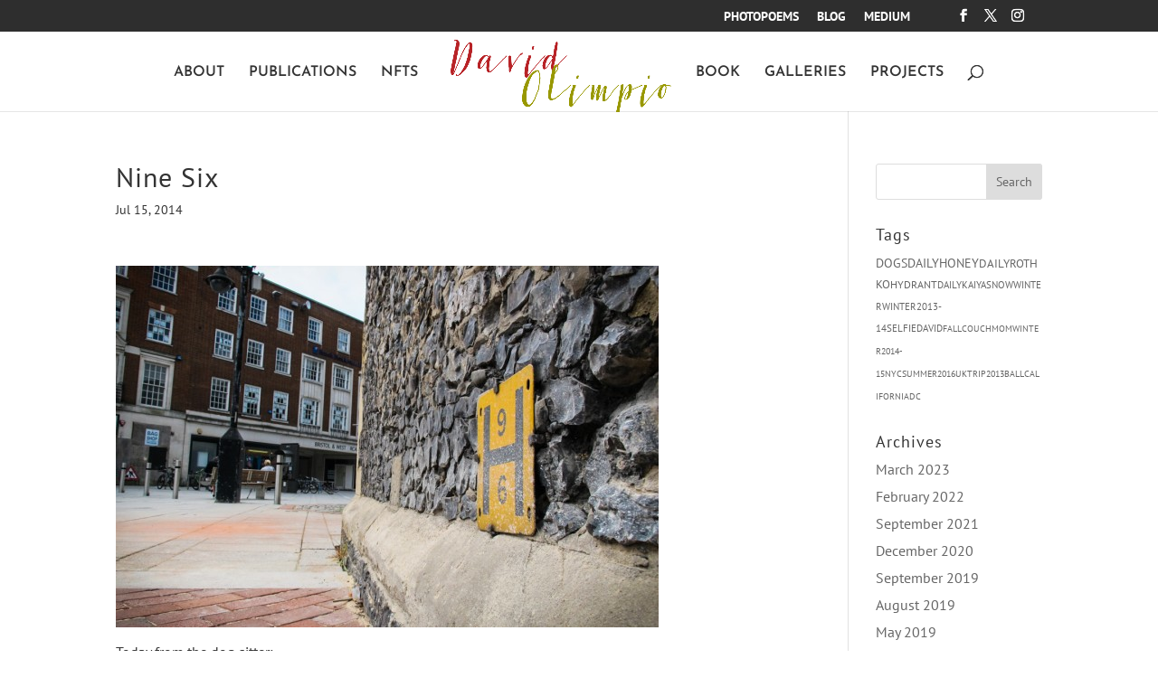

--- FILE ---
content_type: text/plain
request_url: https://www.google-analytics.com/j/collect?v=1&_v=j102&a=1421111537&t=pageview&_s=1&dl=https%3A%2F%2Fdavidolimpio.com%2Fphotoblog%2Fnine-six%2F&ul=en-us%40posix&dt=Nine%20Six%20-%20David%20Olimpio&sr=1280x720&vp=1280x720&_u=IEBAAEABAAAAACAAI~&jid=1712186203&gjid=7445350&cid=841684781.1768737090&tid=UA-613891-14&_gid=530476126.1768737090&_r=1&_slc=1&z=896704935
body_size: -451
content:
2,cG-XQHLY2FE8Z